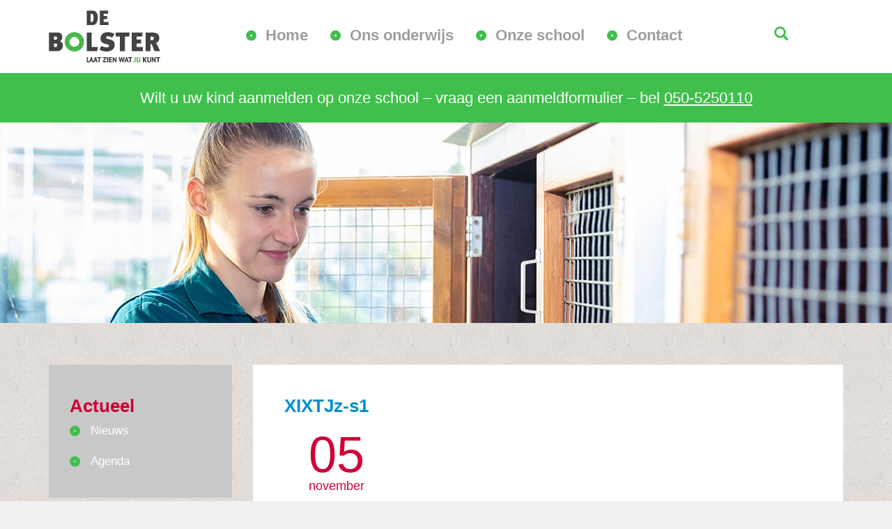

--- FILE ---
content_type: text/html; charset=UTF-8
request_url: https://www.de-bolster.nl/xixtjz-s1/
body_size: 6533
content:

<!doctype html>
<html dir="ltr" lang="nl-NL">
  <head>
  <meta charset="utf-8">
  <meta http-equiv="x-ua-compatible" content="ie=edge">
  <meta name="viewport" content="width=device-width, initial-scale=1">
  <!-- JSON-LD-markeringen gegenereerd door Google Opmaakhulp voor het structureren van data. -->
<script type="application/ld+json">
{
  "@context" : "http://schema.org",
  "@type" : "School",
  "name" : "Praktijkschool De Bolster",
  "image" : "https://de-bolster.nl/wp-content/themes/de-bolster/dist/images/logo-de-bolster.png",
  "telephone" : "(050) 525 01 10",
  "email" : "info@de-bolster.nl",
  "address" : {
    "@type" : "PostalAddress",
    "streetAddress" : "Multatulistraat 91",
    "addressLocality" : "Groningen",
    "postalCode" : "9721 NH"
  }
}
</script>
  <title>XIXTJz-s1 | De Bolster</title>

		<!-- All in One SEO 4.9.3 - aioseo.com -->
	<meta name="robots" content="max-snippet:-1, max-image-preview:large, max-video-preview:-1" />
	<meta name="author" content="André de Leeuw"/>
	<link rel="canonical" href="https://www.de-bolster.nl/xixtjz-s1/" />
	<meta name="generator" content="All in One SEO (AIOSEO) 4.9.3" />
		<meta property="og:locale" content="nl_NL" />
		<meta property="og:site_name" content="De Bolster | Christelijke school voor praktijkonderwijs" />
		<meta property="og:type" content="article" />
		<meta property="og:title" content="XIXTJz-s1 | De Bolster" />
		<meta property="og:url" content="https://www.de-bolster.nl/xixtjz-s1/" />
		<meta property="article:published_time" content="2019-11-05T06:48:50+00:00" />
		<meta property="article:modified_time" content="2019-11-05T06:48:50+00:00" />
		<meta name="twitter:card" content="summary" />
		<meta name="twitter:title" content="XIXTJz-s1 | De Bolster" />
		<!-- All in One SEO -->

<link rel='dns-prefetch' href='//fonts.googleapis.com' />
<link rel='dns-prefetch' href='//fonts.gstatic.com' />
<link rel='dns-prefetch' href='//ajax.googleapis.com' />
<link rel='dns-prefetch' href='//apis.google.com' />
<link rel='dns-prefetch' href='//google-analytics.com' />
<link rel='dns-prefetch' href='//www.google-analytics.com' />
<link rel='dns-prefetch' href='//ssl.google-analytics.com' />
<link rel='dns-prefetch' href='//youtube.com' />
<link rel='dns-prefetch' href='//s.gravatar.com' />
<link href='//hb.wpmucdn.com' rel='preconnect' />
<style id='wp-img-auto-sizes-contain-inline-css' type='text/css'>
img:is([sizes=auto i],[sizes^="auto," i]){contain-intrinsic-size:3000px 1500px}
/*# sourceURL=wp-img-auto-sizes-contain-inline-css */
</style>
<style id='wp-block-library-inline-css' type='text/css'>
:root{--wp-block-synced-color:#7a00df;--wp-block-synced-color--rgb:122,0,223;--wp-bound-block-color:var(--wp-block-synced-color);--wp-editor-canvas-background:#ddd;--wp-admin-theme-color:#007cba;--wp-admin-theme-color--rgb:0,124,186;--wp-admin-theme-color-darker-10:#006ba1;--wp-admin-theme-color-darker-10--rgb:0,107,160.5;--wp-admin-theme-color-darker-20:#005a87;--wp-admin-theme-color-darker-20--rgb:0,90,135;--wp-admin-border-width-focus:2px}@media (min-resolution:192dpi){:root{--wp-admin-border-width-focus:1.5px}}.wp-element-button{cursor:pointer}:root .has-very-light-gray-background-color{background-color:#eee}:root .has-very-dark-gray-background-color{background-color:#313131}:root .has-very-light-gray-color{color:#eee}:root .has-very-dark-gray-color{color:#313131}:root .has-vivid-green-cyan-to-vivid-cyan-blue-gradient-background{background:linear-gradient(135deg,#00d084,#0693e3)}:root .has-purple-crush-gradient-background{background:linear-gradient(135deg,#34e2e4,#4721fb 50%,#ab1dfe)}:root .has-hazy-dawn-gradient-background{background:linear-gradient(135deg,#faaca8,#dad0ec)}:root .has-subdued-olive-gradient-background{background:linear-gradient(135deg,#fafae1,#67a671)}:root .has-atomic-cream-gradient-background{background:linear-gradient(135deg,#fdd79a,#004a59)}:root .has-nightshade-gradient-background{background:linear-gradient(135deg,#330968,#31cdcf)}:root .has-midnight-gradient-background{background:linear-gradient(135deg,#020381,#2874fc)}:root{--wp--preset--font-size--normal:16px;--wp--preset--font-size--huge:42px}.has-regular-font-size{font-size:1em}.has-larger-font-size{font-size:2.625em}.has-normal-font-size{font-size:var(--wp--preset--font-size--normal)}.has-huge-font-size{font-size:var(--wp--preset--font-size--huge)}.has-text-align-center{text-align:center}.has-text-align-left{text-align:left}.has-text-align-right{text-align:right}.has-fit-text{white-space:nowrap!important}#end-resizable-editor-section{display:none}.aligncenter{clear:both}.items-justified-left{justify-content:flex-start}.items-justified-center{justify-content:center}.items-justified-right{justify-content:flex-end}.items-justified-space-between{justify-content:space-between}.screen-reader-text{border:0;clip-path:inset(50%);height:1px;margin:-1px;overflow:hidden;padding:0;position:absolute;width:1px;word-wrap:normal!important}.screen-reader-text:focus{background-color:#ddd;clip-path:none;color:#444;display:block;font-size:1em;height:auto;left:5px;line-height:normal;padding:15px 23px 14px;text-decoration:none;top:5px;width:auto;z-index:100000}html :where(.has-border-color){border-style:solid}html :where([style*=border-top-color]){border-top-style:solid}html :where([style*=border-right-color]){border-right-style:solid}html :where([style*=border-bottom-color]){border-bottom-style:solid}html :where([style*=border-left-color]){border-left-style:solid}html :where([style*=border-width]){border-style:solid}html :where([style*=border-top-width]){border-top-style:solid}html :where([style*=border-right-width]){border-right-style:solid}html :where([style*=border-bottom-width]){border-bottom-style:solid}html :where([style*=border-left-width]){border-left-style:solid}html :where(img[class*=wp-image-]){height:auto;max-width:100%}:where(figure){margin:0 0 1em}html :where(.is-position-sticky){--wp-admin--admin-bar--position-offset:var(--wp-admin--admin-bar--height,0px)}@media screen and (max-width:600px){html :where(.is-position-sticky){--wp-admin--admin-bar--position-offset:0px}}

/*# sourceURL=wp-block-library-inline-css */
</style><style id='global-styles-inline-css' type='text/css'>
:root{--wp--preset--aspect-ratio--square: 1;--wp--preset--aspect-ratio--4-3: 4/3;--wp--preset--aspect-ratio--3-4: 3/4;--wp--preset--aspect-ratio--3-2: 3/2;--wp--preset--aspect-ratio--2-3: 2/3;--wp--preset--aspect-ratio--16-9: 16/9;--wp--preset--aspect-ratio--9-16: 9/16;--wp--preset--color--black: #000000;--wp--preset--color--cyan-bluish-gray: #abb8c3;--wp--preset--color--white: #ffffff;--wp--preset--color--pale-pink: #f78da7;--wp--preset--color--vivid-red: #cf2e2e;--wp--preset--color--luminous-vivid-orange: #ff6900;--wp--preset--color--luminous-vivid-amber: #fcb900;--wp--preset--color--light-green-cyan: #7bdcb5;--wp--preset--color--vivid-green-cyan: #00d084;--wp--preset--color--pale-cyan-blue: #8ed1fc;--wp--preset--color--vivid-cyan-blue: #0693e3;--wp--preset--color--vivid-purple: #9b51e0;--wp--preset--gradient--vivid-cyan-blue-to-vivid-purple: linear-gradient(135deg,rgb(6,147,227) 0%,rgb(155,81,224) 100%);--wp--preset--gradient--light-green-cyan-to-vivid-green-cyan: linear-gradient(135deg,rgb(122,220,180) 0%,rgb(0,208,130) 100%);--wp--preset--gradient--luminous-vivid-amber-to-luminous-vivid-orange: linear-gradient(135deg,rgb(252,185,0) 0%,rgb(255,105,0) 100%);--wp--preset--gradient--luminous-vivid-orange-to-vivid-red: linear-gradient(135deg,rgb(255,105,0) 0%,rgb(207,46,46) 100%);--wp--preset--gradient--very-light-gray-to-cyan-bluish-gray: linear-gradient(135deg,rgb(238,238,238) 0%,rgb(169,184,195) 100%);--wp--preset--gradient--cool-to-warm-spectrum: linear-gradient(135deg,rgb(74,234,220) 0%,rgb(151,120,209) 20%,rgb(207,42,186) 40%,rgb(238,44,130) 60%,rgb(251,105,98) 80%,rgb(254,248,76) 100%);--wp--preset--gradient--blush-light-purple: linear-gradient(135deg,rgb(255,206,236) 0%,rgb(152,150,240) 100%);--wp--preset--gradient--blush-bordeaux: linear-gradient(135deg,rgb(254,205,165) 0%,rgb(254,45,45) 50%,rgb(107,0,62) 100%);--wp--preset--gradient--luminous-dusk: linear-gradient(135deg,rgb(255,203,112) 0%,rgb(199,81,192) 50%,rgb(65,88,208) 100%);--wp--preset--gradient--pale-ocean: linear-gradient(135deg,rgb(255,245,203) 0%,rgb(182,227,212) 50%,rgb(51,167,181) 100%);--wp--preset--gradient--electric-grass: linear-gradient(135deg,rgb(202,248,128) 0%,rgb(113,206,126) 100%);--wp--preset--gradient--midnight: linear-gradient(135deg,rgb(2,3,129) 0%,rgb(40,116,252) 100%);--wp--preset--font-size--small: 13px;--wp--preset--font-size--medium: 20px;--wp--preset--font-size--large: 36px;--wp--preset--font-size--x-large: 42px;--wp--preset--spacing--20: 0.44rem;--wp--preset--spacing--30: 0.67rem;--wp--preset--spacing--40: 1rem;--wp--preset--spacing--50: 1.5rem;--wp--preset--spacing--60: 2.25rem;--wp--preset--spacing--70: 3.38rem;--wp--preset--spacing--80: 5.06rem;--wp--preset--shadow--natural: 6px 6px 9px rgba(0, 0, 0, 0.2);--wp--preset--shadow--deep: 12px 12px 50px rgba(0, 0, 0, 0.4);--wp--preset--shadow--sharp: 6px 6px 0px rgba(0, 0, 0, 0.2);--wp--preset--shadow--outlined: 6px 6px 0px -3px rgb(255, 255, 255), 6px 6px rgb(0, 0, 0);--wp--preset--shadow--crisp: 6px 6px 0px rgb(0, 0, 0);}:where(.is-layout-flex){gap: 0.5em;}:where(.is-layout-grid){gap: 0.5em;}body .is-layout-flex{display: flex;}.is-layout-flex{flex-wrap: wrap;align-items: center;}.is-layout-flex > :is(*, div){margin: 0;}body .is-layout-grid{display: grid;}.is-layout-grid > :is(*, div){margin: 0;}:where(.wp-block-columns.is-layout-flex){gap: 2em;}:where(.wp-block-columns.is-layout-grid){gap: 2em;}:where(.wp-block-post-template.is-layout-flex){gap: 1.25em;}:where(.wp-block-post-template.is-layout-grid){gap: 1.25em;}.has-black-color{color: var(--wp--preset--color--black) !important;}.has-cyan-bluish-gray-color{color: var(--wp--preset--color--cyan-bluish-gray) !important;}.has-white-color{color: var(--wp--preset--color--white) !important;}.has-pale-pink-color{color: var(--wp--preset--color--pale-pink) !important;}.has-vivid-red-color{color: var(--wp--preset--color--vivid-red) !important;}.has-luminous-vivid-orange-color{color: var(--wp--preset--color--luminous-vivid-orange) !important;}.has-luminous-vivid-amber-color{color: var(--wp--preset--color--luminous-vivid-amber) !important;}.has-light-green-cyan-color{color: var(--wp--preset--color--light-green-cyan) !important;}.has-vivid-green-cyan-color{color: var(--wp--preset--color--vivid-green-cyan) !important;}.has-pale-cyan-blue-color{color: var(--wp--preset--color--pale-cyan-blue) !important;}.has-vivid-cyan-blue-color{color: var(--wp--preset--color--vivid-cyan-blue) !important;}.has-vivid-purple-color{color: var(--wp--preset--color--vivid-purple) !important;}.has-black-background-color{background-color: var(--wp--preset--color--black) !important;}.has-cyan-bluish-gray-background-color{background-color: var(--wp--preset--color--cyan-bluish-gray) !important;}.has-white-background-color{background-color: var(--wp--preset--color--white) !important;}.has-pale-pink-background-color{background-color: var(--wp--preset--color--pale-pink) !important;}.has-vivid-red-background-color{background-color: var(--wp--preset--color--vivid-red) !important;}.has-luminous-vivid-orange-background-color{background-color: var(--wp--preset--color--luminous-vivid-orange) !important;}.has-luminous-vivid-amber-background-color{background-color: var(--wp--preset--color--luminous-vivid-amber) !important;}.has-light-green-cyan-background-color{background-color: var(--wp--preset--color--light-green-cyan) !important;}.has-vivid-green-cyan-background-color{background-color: var(--wp--preset--color--vivid-green-cyan) !important;}.has-pale-cyan-blue-background-color{background-color: var(--wp--preset--color--pale-cyan-blue) !important;}.has-vivid-cyan-blue-background-color{background-color: var(--wp--preset--color--vivid-cyan-blue) !important;}.has-vivid-purple-background-color{background-color: var(--wp--preset--color--vivid-purple) !important;}.has-black-border-color{border-color: var(--wp--preset--color--black) !important;}.has-cyan-bluish-gray-border-color{border-color: var(--wp--preset--color--cyan-bluish-gray) !important;}.has-white-border-color{border-color: var(--wp--preset--color--white) !important;}.has-pale-pink-border-color{border-color: var(--wp--preset--color--pale-pink) !important;}.has-vivid-red-border-color{border-color: var(--wp--preset--color--vivid-red) !important;}.has-luminous-vivid-orange-border-color{border-color: var(--wp--preset--color--luminous-vivid-orange) !important;}.has-luminous-vivid-amber-border-color{border-color: var(--wp--preset--color--luminous-vivid-amber) !important;}.has-light-green-cyan-border-color{border-color: var(--wp--preset--color--light-green-cyan) !important;}.has-vivid-green-cyan-border-color{border-color: var(--wp--preset--color--vivid-green-cyan) !important;}.has-pale-cyan-blue-border-color{border-color: var(--wp--preset--color--pale-cyan-blue) !important;}.has-vivid-cyan-blue-border-color{border-color: var(--wp--preset--color--vivid-cyan-blue) !important;}.has-vivid-purple-border-color{border-color: var(--wp--preset--color--vivid-purple) !important;}.has-vivid-cyan-blue-to-vivid-purple-gradient-background{background: var(--wp--preset--gradient--vivid-cyan-blue-to-vivid-purple) !important;}.has-light-green-cyan-to-vivid-green-cyan-gradient-background{background: var(--wp--preset--gradient--light-green-cyan-to-vivid-green-cyan) !important;}.has-luminous-vivid-amber-to-luminous-vivid-orange-gradient-background{background: var(--wp--preset--gradient--luminous-vivid-amber-to-luminous-vivid-orange) !important;}.has-luminous-vivid-orange-to-vivid-red-gradient-background{background: var(--wp--preset--gradient--luminous-vivid-orange-to-vivid-red) !important;}.has-very-light-gray-to-cyan-bluish-gray-gradient-background{background: var(--wp--preset--gradient--very-light-gray-to-cyan-bluish-gray) !important;}.has-cool-to-warm-spectrum-gradient-background{background: var(--wp--preset--gradient--cool-to-warm-spectrum) !important;}.has-blush-light-purple-gradient-background{background: var(--wp--preset--gradient--blush-light-purple) !important;}.has-blush-bordeaux-gradient-background{background: var(--wp--preset--gradient--blush-bordeaux) !important;}.has-luminous-dusk-gradient-background{background: var(--wp--preset--gradient--luminous-dusk) !important;}.has-pale-ocean-gradient-background{background: var(--wp--preset--gradient--pale-ocean) !important;}.has-electric-grass-gradient-background{background: var(--wp--preset--gradient--electric-grass) !important;}.has-midnight-gradient-background{background: var(--wp--preset--gradient--midnight) !important;}.has-small-font-size{font-size: var(--wp--preset--font-size--small) !important;}.has-medium-font-size{font-size: var(--wp--preset--font-size--medium) !important;}.has-large-font-size{font-size: var(--wp--preset--font-size--large) !important;}.has-x-large-font-size{font-size: var(--wp--preset--font-size--x-large) !important;}
/*# sourceURL=global-styles-inline-css */
</style>

<style id='classic-theme-styles-inline-css' type='text/css'>
/*! This file is auto-generated */
.wp-block-button__link{color:#fff;background-color:#32373c;border-radius:9999px;box-shadow:none;text-decoration:none;padding:calc(.667em + 2px) calc(1.333em + 2px);font-size:1.125em}.wp-block-file__button{background:#32373c;color:#fff;text-decoration:none}
/*# sourceURL=/wp-includes/css/classic-themes.min.css */
</style>
<link rel="stylesheet" href="https://www.de-bolster.nl/wp-content/plugins/announcer/public/css/style.css?ver=6.2">
<link rel="stylesheet" href="https://www.de-bolster.nl/wp-content/plugins/video-popup/assets/css/videoPopup.css?ver=2.0.0">
<link rel="stylesheet" href="https://www.de-bolster.nl/wp-content/themes/de-bolster/style.css">
<link rel="stylesheet" href="https://www.de-bolster.nl/wp-content/themes/de-bolster/dist/styles/main-c6cb07e1d7.css">
<script type="text/javascript" id="video_popup_main_modal-js-extra">
/* <![CDATA[ */
var theVideoPopupGeneralOptions = {"wrap_close":"false","no_cookie":"false","debug":"0"};
//# sourceURL=video_popup_main_modal-js-extra
/* ]]> */
</script>
<script type="text/javascript" src="https://www.de-bolster.nl/wp-content/plugins/video-popup/assets/js/videoPopup.js?ver=2.0.0" id="video_popup_main_modal-js"></script>
<script type="text/javascript" src="https://www.de-bolster.nl/wp-includes/js/jquery/jquery.min.js?ver=3.7.1" id="jquery-core-js"></script>
<script type="text/javascript" src="https://www.de-bolster.nl/wp-includes/js/jquery/jquery-migrate.min.js?ver=3.4.1" id="jquery-migrate-js"></script>
	<link rel="canonical" href="https://www.de-bolster.nl/xixtjz-s1/">
<link rel="icon" href="https://www.de-bolster.nl/wp-content/uploads/2019/01/cropped-De-Bolster-favicon-32x32.png" sizes="32x32" />
<link rel="icon" href="https://www.de-bolster.nl/wp-content/uploads/2019/01/cropped-De-Bolster-favicon-192x192.png" sizes="192x192" />
<link rel="apple-touch-icon" href="https://www.de-bolster.nl/wp-content/uploads/2019/01/cropped-De-Bolster-favicon-180x180.png" />
<meta name="msapplication-TileImage" content="https://www.de-bolster.nl/wp-content/uploads/2019/01/cropped-De-Bolster-favicon-270x270.png" />
		<style type="text/css" id="wp-custom-css">
			.important-notice { 
/* 	background-color: #d9534f; */
	background-color: #40bf4c;
	font-size: 1.5em;
	padding: 10px 0;
	text-align: center
}

h2 {
	font-size: 1.2em;
	font-weight: bold;
	margin-bottom: 0;
}

.important-notice p {
	color: white;
}

.important-notice a {
	color: inherit;
	text-decoration: underline;
}

.important-notice *:last-child {
	margin-bottom: 0;
}

.page-banner .banner-image{
	background-position-y: 0!important;
}

.contact-wrap {
    overflow: auto;
    background-color: #40bf4c;
}

.clip-text_one{
	background-image:url(https://de-bolster.nl/wp-content/uploads/2019/06/De_Bolster_02_11_016-77.jpg);
}
.clip-text {
	font-size:75px!important;
}

.gfield_select{
	border: 1px solid #008fcf;
  font-size: inherit;
  font-family: inherit;
  padding: 5px 4px !important;
  letter-spacing: normal;
}		</style>
		</head>
  <body class="attachment wp-singular attachment-template-default single single-attachment postid-5312 attachmentid-5312 attachment-jpeg wp-theme-de-bolster xixtjz-s1 sidebar-primary">
    <!--[if IE]>
      <div class="alert alert-warning">
        You are using an <strong>outdated</strong> browser. Please <a href="http://browsehappy.com/">upgrade your browser</a> to improve your experience.      </div>
    <![endif]-->
    <header class="site-header">
    <div class="logo-bar-wrap container">
      <div class="logo-bar-content">
        <div class="logo-bar-inner">
          <a class="brand pull-left" href="https://www.de-bolster.nl/"><img src="https://www.de-bolster.nl/wp-content/themes/de-bolster/dist/images/logo-de-bolster.png" alt="De Bolster"></a>
          <nav class="navbar navbar-inverse" role="navigation">
            <div class="navbar-header">
              <button type="button" class="navbar-toggle collapsed" data-toggle="collapse" data-target="#navbar" aria-expanded="false">
                <span class="icon-text">Menu</span>
                <span class="icon-bar"></span>
                <span class="icon-bar"></span>
                <span class="icon-bar"></span>
              </button>
            </div>
            <div class="collapse navbar-collapse" id="navbar">
              <ul id="menu-hoofdmenu" class="nav navbar-nav"><li class="menu-item menu-home"><a href="https://www.de-bolster.nl/">Home</a></li>
<li class="menu-item menu-item-has-children menu-ons-onderwijs"><a href="https://www.de-bolster.nl/ons-onderwijs/waar-kan-je-voor-opgeleid-worden/">Ons onderwijs</a>
<ul class="sub-menu">
	<li class="menu-item menu-onze-opleidingen"><a href="https://www.de-bolster.nl/ons-onderwijs/waar-kan-je-voor-opgeleid-worden/">Onze opleidingen</a></li>
	<li class="menu-item menu-hoe-word-je-geholpen"><a href="https://www.de-bolster.nl/ons-onderwijs/hoe-word-je-geholpen/">Hoe word je geholpen?</a></li>
	<li class="menu-item menu-wat-kun-je-na-de-bolster-doen"><a href="https://www.de-bolster.nl/ons-onderwijs/wat-kun-je-na-de-bolster-doen/">Wat kun je na De Bolster doen?</a></li>
	<li class="menu-item menu-een-dag-op-de-bolster"><a href="https://www.de-bolster.nl/ons-onderwijs/een-dag-op-de-bolster/">Een dag op De Bolster</a></li>
	<li class="menu-item menu-individueel-ontwikkelingsplan"><a href="https://www.de-bolster.nl/ons-onderwijs/individueel-ontwikkelingsplan/">Individueel ontwikkelingsplan</a></li>
</ul>
</li>
<li class="menu-item menu-item-has-children menu-onze-school"><a href="https://www.de-bolster.nl/onze-school/over-de-bolster/">Onze school</a>
<ul class="sub-menu">
	<li class="menu-item menu-over-de-bolster"><a href="https://www.de-bolster.nl/onze-school/over-de-bolster/">Over De Bolster</a></li>
	<li class="menu-item menu-missie-en-visie"><a href="https://www.de-bolster.nl/onze-school/missie-en-visie/">Missie en visie</a></li>
	<li class="menu-item menu-kennis-maken"><a href="https://www.de-bolster.nl/onze-school/kennismaken/">Kennis maken</a></li>
	<li class="menu-item menu-nieuws"><a href="https://www.de-bolster.nl/categorie/nieuws/">Nieuws</a></li>
	<li class="menu-item menu-agenda"><a href="https://www.de-bolster.nl/categorie/agenda/">Agenda</a></li>
</ul>
</li>
<li class="menu-item menu-contact"><a href="https://www.de-bolster.nl/contact/">Contact</a></li>
</ul>              <div class="logo-bar-search pull-right">
              <a href="https://www.de-bolster.nl/zoeken/"><i class="glyphicon glyphicon-search"></i></a>
              </div>
            </div>
          </nav>
        </div>
      </div>
    </div>
  </div>
</header>
	<div class="important-notice">
		<div class="container">
			<p style="padding: 1rem"><span style="font-size: 2.2rem">Wilt u uw kind aanmelden op onze school &#8211; vraag een aanmeldformulier &#8211; bel <a href="tel:0505250110">050-5250110</a></span></p>

<!--      <p>Vanaf dit moment is de school gesloten vanwege het coronavirus. Houd de website in de gaten voor nieuws over het coronavirus en onze school. Zie <a href="https://de-bolster.nl/nieuws/">Nieuws</a> op deze pagina.</p>-->
      		</div>
	</div>

<section class="page-banner">

    <div class="banner">
   <div class="banner-image"></div>
  </div>
  
</section>

    <div class="wrap container" role="document">
      <div class="breadcrumbs-wrap">
</div>      <div class="content row">
        <main class="main">
          <section class="main-inner">
	  <article class="post-5312 attachment type-attachment status-inherit hentry">
    <header>
      <h1 class="entry-title">XIXTJz-s1</h1>
      <div class="entry-date">
                  <time class="updated" datetime="2019-11-05T06:48:50+00:00"><span class="day">05</span> <span class="month">november</span></time>              </div>
      <div class="entry-image">
              </div>
    </header>
    <div class="entry-content">
      <p class="attachment"><a href='https://www.de-bolster.nl/wp-content/uploads/2019/11/XIXTJz-s1.jpg'><img decoding="async" width="212" height="212" src="https://www.de-bolster.nl/wp-content/uploads/2019/11/XIXTJz-s1.jpg" class="attachment-medium size-medium" alt="" srcset="https://www.de-bolster.nl/wp-content/uploads/2019/11/XIXTJz-s1.jpg 212w, https://www.de-bolster.nl/wp-content/uploads/2019/11/XIXTJz-s1-150x150.jpg 150w" sizes="(max-width: 212px) 100vw, 212px" /></a></p>
    </div>
    <footer>
            <p><a href="">&lt; Terug naar het overzicht</a></p> 
          </footer>
  </article>
</section>        </main><!-- /.main -->
                  <aside class="sidebar">
            <nav class="nav-sidebar">
	<h2>Actueel</h2>
	<ul id="menu-actueel" class="nav"><li class="menu-item menu-nieuws"><a href="https://www.de-bolster.nl/categorie/nieuws/">Nieuws</a></li>
<li class="menu-item menu-agenda"><a href="https://www.de-bolster.nl/categorie/agenda/">Agenda</a></li>
</ul></nav>

<div class="contact-sidebar-cta">

	<h2>Heb je een vraag?</h2>
	<p>Neem dan contact met ons op.</p>
	<a class="btn" href="/contact">Contact opnemen</a>

</div>
          </aside><!-- /.sidebar -->
              </div><!-- /.content -->
    </div><!-- /.wrap -->
    <footer class="content-info">
  <div class="container">
	<div class="row">
	    <section class="footer-adres">
			<h2>Bezoekadres</h2>
			<p>
				<strong>Praktijkschool De Bolster</strong>
				<br>
				Multatulistraat 91				<br>
				9721 NH Groningen			</p>
		</section>
	    <section class="footer-menu">
			<h2>Informatie</h2>
			<nav class="nav-footer">
                <ul id="menu-informatie" class="nav">
                    <li class="menu-item menu-kennis-maken"><a href="https://www.de-bolster.nl/onze-school/kennismaken/">Kennis maken</a></li>
<li class="menu-item menu-ondersteuningsprofiel"><a href="https://www.de-bolster.nl/ondersteuningsprofiel/">Ondersteuningsprofiel</a></li>
<li class="menu-item menu-schoolgids"><a href="https://www.de-bolster.nl/schoolgids/">Schoolgids</a></li>
<li class="menu-item menu-samenwerkingsverband-vo-groningen-stad"><a href="https://www.de-bolster.nl/samenwerkingsverband-vo-groningen-stad/">Samenwerkingsverband VO Groningen Stad</a></li>
                </ul>
            </nav>
	    </section>
	    <section class="footer-contact">
			<h2>Contact</h2>
			<p>
				<span class="contact-label">Telefoon:</span> <a href="tel:+31505250110">(050) 525 01 10</a><br>
				  				<span class="contact-label">E-mail:</span> <a href="mailto:info@de-bolster.nl">info@de-bolster.nl</a>
  							</p>
		</section>
	    <section class="footer-nieuwsbrief">
				    </section>
    	  	</div>
  </div>
</footer>

<div class="made-by" style="text-align:center;padding:20px 0;" >

	Design en technische realisatie door <a href="https://smeedijzer.net" target="_blank">Smeedijzer Internet</a>

</div>
<script type="speculationrules">
{"prefetch":[{"source":"document","where":{"and":[{"href_matches":"/*"},{"not":{"href_matches":["/wp-*.php","/wp-admin/*","/wp-content/uploads/*","/wp-content/*","/wp-content/plugins/*","/wp-content/themes/de-bolster/*","/*\\?(.+)"]}},{"not":{"selector_matches":"a[rel~=\"nofollow\"]"}},{"not":{"selector_matches":".no-prefetch, .no-prefetch a"}}]},"eagerness":"conservative"}]}
</script>
<script type="text/javascript" src="https://www.de-bolster.nl/wp-content/themes/de-bolster/dist/scripts/main-89bb023398.js" id="sage/js-js"></script>
  </body>
</html>
